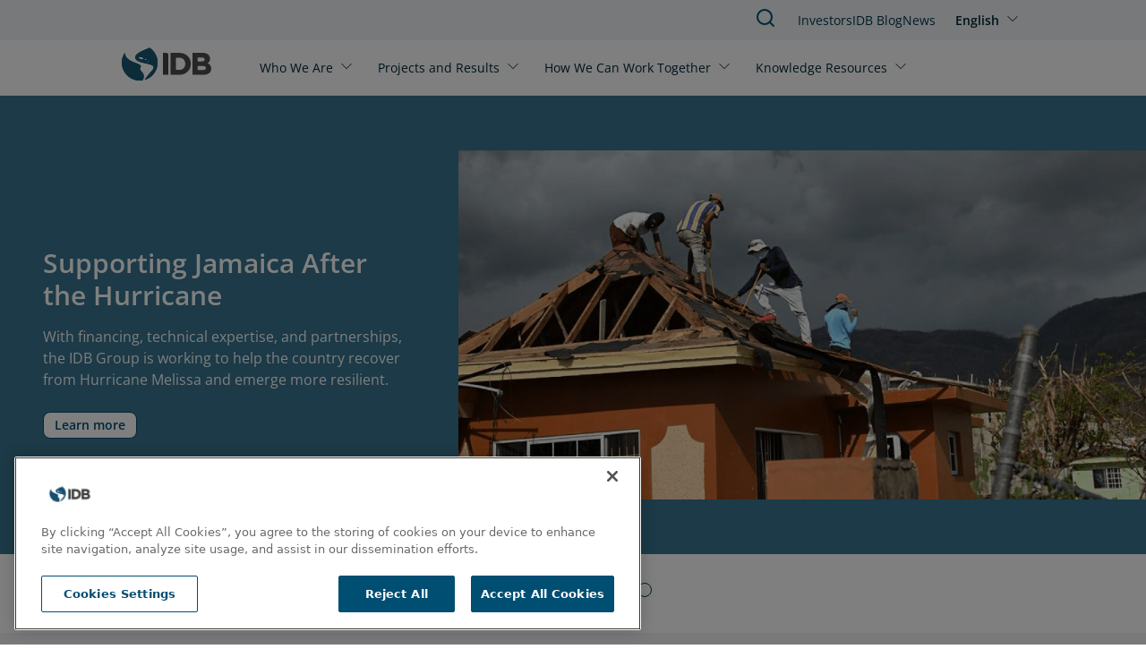

--- FILE ---
content_type: application/javascript; charset=UTF-8
request_url: https://www.iadb.org/cdn-cgi/challenge-platform/scripts/jsd/main.js
body_size: 4734
content:
window._cf_chl_opt={VnHPF6:'b'};~function(R3,J,z,d,D,K,j,G){R3=h,function(f,L,RT,R2,C,i){for(RT={f:601,L:498,C:568,i:565,N:575,m:548,H:491,c:494,I:492,x:541,U:517,W:513,Y:506},R2=h,C=f();!![];)try{if(i=-parseInt(R2(RT.f))/1*(-parseInt(R2(RT.L))/2)+-parseInt(R2(RT.C))/3*(parseInt(R2(RT.i))/4)+parseInt(R2(RT.N))/5*(-parseInt(R2(RT.m))/6)+parseInt(R2(RT.H))/7*(parseInt(R2(RT.c))/8)+parseInt(R2(RT.I))/9*(parseInt(R2(RT.x))/10)+parseInt(R2(RT.U))/11*(parseInt(R2(RT.W))/12)+-parseInt(R2(RT.Y))/13,L===i)break;else C.push(C.shift())}catch(N){C.push(C.shift())}}(R,817392),J=this||self,z=J[R3(596)],d=function(Ry,Ra,Rp,RZ,RQ,R4,L,C,i){return Ry={f:503,L:501},Ra={f:550,L:550,C:597,i:550,N:550,m:550,H:533,c:550,I:554,x:597},Rp={f:589},RZ={f:523},RQ={f:589,L:554,C:488,i:602,N:580,m:602,H:488,c:602,I:523,x:597,U:523,W:597,Y:550,X:550,E:602,v:580,A:597,k:597,M:523,P:597,n:550,b:597,g:597,s:533},R4=R3,L=String[R4(Ry.f)],C={'h':function(N,RO){return RO={f:509,L:554},N==null?'':C.g(N,6,function(m,R5){return R5=h,R5(RO.f)[R5(RO.L)](m)})},'g':function(N,H,I,R6,x,U,W,Y,X,E,A,M,P,s,B,o,R0,R1){if(R6=R4,null==N)return'';for(U={},W={},Y='',X=2,E=3,A=2,M=[],P=0,s=0,B=0;B<N[R6(RQ.f)];B+=1)if(o=N[R6(RQ.L)](B),Object[R6(RQ.C)][R6(RQ.i)][R6(RQ.N)](U,o)||(U[o]=E++,W[o]=!0),R0=Y+o,Object[R6(RQ.C)][R6(RQ.m)][R6(RQ.N)](U,R0))Y=R0;else{if(Object[R6(RQ.H)][R6(RQ.c)][R6(RQ.N)](W,Y)){if(256>Y[R6(RQ.I)](0)){for(x=0;x<A;P<<=1,s==H-1?(s=0,M[R6(RQ.x)](I(P)),P=0):s++,x++);for(R1=Y[R6(RQ.I)](0),x=0;8>x;P=P<<1.78|R1&1.78,H-1==s?(s=0,M[R6(RQ.x)](I(P)),P=0):s++,R1>>=1,x++);}else{for(R1=1,x=0;x<A;P=R1|P<<1.72,s==H-1?(s=0,M[R6(RQ.x)](I(P)),P=0):s++,R1=0,x++);for(R1=Y[R6(RQ.U)](0),x=0;16>x;P=1.62&R1|P<<1,s==H-1?(s=0,M[R6(RQ.W)](I(P)),P=0):s++,R1>>=1,x++);}X--,0==X&&(X=Math[R6(RQ.Y)](2,A),A++),delete W[Y]}else for(R1=U[Y],x=0;x<A;P=1&R1|P<<1,H-1==s?(s=0,M[R6(RQ.x)](I(P)),P=0):s++,R1>>=1,x++);Y=(X--,X==0&&(X=Math[R6(RQ.X)](2,A),A++),U[R0]=E++,String(o))}if(Y!==''){if(Object[R6(RQ.H)][R6(RQ.E)][R6(RQ.v)](W,Y)){if(256>Y[R6(RQ.I)](0)){for(x=0;x<A;P<<=1,s==H-1?(s=0,M[R6(RQ.A)](I(P)),P=0):s++,x++);for(R1=Y[R6(RQ.I)](0),x=0;8>x;P=P<<1.25|R1&1,s==H-1?(s=0,M[R6(RQ.W)](I(P)),P=0):s++,R1>>=1,x++);}else{for(R1=1,x=0;x<A;P=R1|P<<1,H-1==s?(s=0,M[R6(RQ.k)](I(P)),P=0):s++,R1=0,x++);for(R1=Y[R6(RQ.M)](0),x=0;16>x;P=R1&1|P<<1,H-1==s?(s=0,M[R6(RQ.P)](I(P)),P=0):s++,R1>>=1,x++);}X--,0==X&&(X=Math[R6(RQ.n)](2,A),A++),delete W[Y]}else for(R1=U[Y],x=0;x<A;P=P<<1|R1&1.95,H-1==s?(s=0,M[R6(RQ.W)](I(P)),P=0):s++,R1>>=1,x++);X--,X==0&&A++}for(R1=2,x=0;x<A;P=P<<1|1&R1,H-1==s?(s=0,M[R6(RQ.b)](I(P)),P=0):s++,R1>>=1,x++);for(;;)if(P<<=1,H-1==s){M[R6(RQ.g)](I(P));break}else s++;return M[R6(RQ.s)]('')},'j':function(N,R7){return R7=R4,N==null?'':''==N?null:C.i(N[R7(Rp.f)],32768,function(m,R8){return R8=R7,N[R8(RZ.f)](m)})},'i':function(N,H,I,R9,x,U,W,Y,X,E,A,M,P,s,B,o,R1,R0){for(R9=R4,x=[],U=4,W=4,Y=3,X=[],M=I(0),P=H,s=1,E=0;3>E;x[E]=E,E+=1);for(B=0,o=Math[R9(Ra.f)](2,2),A=1;o!=A;R0=P&M,P>>=1,P==0&&(P=H,M=I(s++)),B|=A*(0<R0?1:0),A<<=1);switch(B){case 0:for(B=0,o=Math[R9(Ra.f)](2,8),A=1;o!=A;R0=P&M,P>>=1,P==0&&(P=H,M=I(s++)),B|=A*(0<R0?1:0),A<<=1);R1=L(B);break;case 1:for(B=0,o=Math[R9(Ra.L)](2,16),A=1;A!=o;R0=P&M,P>>=1,P==0&&(P=H,M=I(s++)),B|=(0<R0?1:0)*A,A<<=1);R1=L(B);break;case 2:return''}for(E=x[3]=R1,X[R9(Ra.C)](R1);;){if(s>N)return'';for(B=0,o=Math[R9(Ra.i)](2,Y),A=1;o!=A;R0=P&M,P>>=1,P==0&&(P=H,M=I(s++)),B|=A*(0<R0?1:0),A<<=1);switch(R1=B){case 0:for(B=0,o=Math[R9(Ra.N)](2,8),A=1;A!=o;R0=P&M,P>>=1,P==0&&(P=H,M=I(s++)),B|=(0<R0?1:0)*A,A<<=1);x[W++]=L(B),R1=W-1,U--;break;case 1:for(B=0,o=Math[R9(Ra.m)](2,16),A=1;A!=o;R0=M&P,P>>=1,P==0&&(P=H,M=I(s++)),B|=A*(0<R0?1:0),A<<=1);x[W++]=L(B),R1=W-1,U--;break;case 2:return X[R9(Ra.H)]('')}if(0==U&&(U=Math[R9(Ra.c)](2,Y),Y++),x[R1])R1=x[R1];else if(R1===W)R1=E+E[R9(Ra.I)](0);else return null;X[R9(Ra.x)](R1),x[W++]=E+R1[R9(Ra.I)](0),U--,E=R1,0==U&&(U=Math[R9(Ra.N)](2,Y),Y++)}}},i={},i[R4(Ry.L)]=C.h,i}(),D={},D[R3(520)]='o',D[R3(585)]='s',D[R3(598)]='u',D[R3(604)]='z',D[R3(595)]='n',D[R3(526)]='I',D[R3(522)]='b',K=D,J[R3(567)]=function(L,C,i,N,RI,Rc,RH,RL,I,x,U,W,Y,X){if(RI={f:559,L:486,C:531,i:486,N:544,m:495,H:566,c:544,I:566,x:489,U:574,W:589,Y:496,X:493},Rc={f:499,L:589,C:536},RH={f:488,L:602,C:580,i:597},RL=R3,null===C||C===void 0)return N;for(I=e(C),L[RL(RI.f)][RL(RI.L)]&&(I=I[RL(RI.C)](L[RL(RI.f)][RL(RI.i)](C))),I=L[RL(RI.N)][RL(RI.m)]&&L[RL(RI.H)]?L[RL(RI.c)][RL(RI.m)](new L[(RL(RI.I))](I)):function(E,RC,A){for(RC=RL,E[RC(Rc.f)](),A=0;A<E[RC(Rc.L)];E[A+1]===E[A]?E[RC(Rc.C)](A+1,1):A+=1);return E}(I),x='nAsAaAb'.split('A'),x=x[RL(RI.x)][RL(RI.U)](x),U=0;U<I[RL(RI.W)];W=I[U],Y=V(L,C,W),x(Y)?(X='s'===Y&&!L[RL(RI.Y)](C[W]),RL(RI.X)===i+W?H(i+W,Y):X||H(i+W,C[W])):H(i+W,Y),U++);return N;function H(E,A,RS){RS=h,Object[RS(RH.f)][RS(RH.L)][RS(RH.C)](N,A)||(N[A]=[]),N[A][RS(RH.i)](E)}},j=R3(578)[R3(586)](';'),G=j[R3(489)][R3(574)](j),J[R3(542)]=function(L,C,RU,RJ,i,N,m,H){for(RU={f:545,L:589,C:589,i:563,N:597,m:546},RJ=R3,i=Object[RJ(RU.f)](C),N=0;N<i[RJ(RU.L)];N++)if(m=i[N],'f'===m&&(m='N'),L[m]){for(H=0;H<C[i[N]][RJ(RU.C)];-1===L[m][RJ(RU.i)](C[i[N]][H])&&(G(C[i[N]][H])||L[m][RJ(RU.N)]('o.'+C[i[N]][H])),H++);}else L[m]=C[i[N]][RJ(RU.m)](function(I){return'o.'+I})},a();function R(Ro){return Ro='bigint,removeChild,send,/invisible/jsd,readyState,concat,jsd,join,now,BHcSU3,splice,success,source,cloudflare-invisible,VnHPF6,10zuvTFp,Jxahl3,catch,Array,keys,map,event,6WElkCf,wfJU3,pow,error,errorInfoObject,chlApiRumWidgetAgeMs,charAt,parent,chlApiSitekey,contentWindow,/cdn-cgi/challenge-platform/h/,Object,detail,function,onload,indexOf,postMessage,961988uaPzrL,Set,BAnB4,15CoMvol,api,/b/ov1/0.21189794591104108:1763788251:pSDID1b3LB5y5uuh1oIukrjuzUeId0YTdEVXoHKDfdY/,navigator,contentDocument,toString,bind,1246015wwsGEa,isArray,body,_cf_chl_opt;WVJdi2;tGfE6;eHFr4;rZpcH7;DMab5;uBWD2;TZOO6;NFIEc5;SBead5;rNss8;ssnu4;WlNXb1;QNPd6;BAnB4;Jxahl3;fLDZ5;fAvt5,tabIndex,call,/jsd/oneshot/13c98df4ef2d/0.21189794591104108:1763788251:pSDID1b3LB5y5uuh1oIukrjuzUeId0YTdEVXoHKDfdY/,NUDr6,POST,__CF$cv$params,string,split,addEventListener,getPrototypeOf,length,timeout,DOMContentLoaded,XMLHttpRequest,xhr-error,mAxV0,number,document,push,undefined,onreadystatechange,floor,170GNUcGe,hasOwnProperty,Function,symbol,createElement,_cf_chl_opt,getOwnPropertyNames,random,prototype,includes,ontimeout,8491kDgqRS,8431911irvIoZ,d.cookie,8056cJtqoP,from,isNaN,iframe,102dMHzmX,sort,style,hljyoNNNAr,error on cf_chl_props,fromCharCode,sid,onerror,5100147LzGUPH,http-code:,open,b6m29XuktNgcv4pEUDCM38-dVwo$eBGxrFqhylzaHifPKnROZ+70jJIWT1s5QLSAY,loading,clientInformation,chlApiUrl,5932308LRGBUB,chlApiClientVersion,stringify,msg,11xykPSH,display: none,[native code],object,chctx,boolean,charCodeAt,appendChild,status'.split(','),R=function(){return Ro},R()}function T(f,RY,Rq){return RY={f:487},Rq=R3,Math[Rq(RY.f)]()<f}function h(f,S,L){return L=R(),h=function(C,J,z){return C=C-485,z=L[C],z},h(f,S)}function a(Rs,Rr,Rb,Re,f,L,C,i,N){if(Rs={f:584,L:569,C:530,i:510,N:587,m:591,H:599,c:599},Rr={f:530,L:510,C:599},Rb={f:502},Re=R3,f=J[Re(Rs.f)],!f)return;if(!O())return;(L=![],C=f[Re(Rs.L)]===!![],i=function(Rj,m){if(Rj=Re,!L){if(L=!![],!O())return;m=F(),Q(m.r,function(H){y(f,H)}),m.e&&Z(Rj(Rb.f),m.e)}},z[Re(Rs.C)]!==Re(Rs.i))?i():J[Re(Rs.N)]?z[Re(Rs.N)](Re(Rs.m),i):(N=z[Re(Rs.H)]||function(){},z[Re(Rs.c)]=function(RG){RG=Re,N(),z[RG(Rr.f)]!==RG(Rr.L)&&(z[RG(Rr.C)]=N,i())})}function O(RX,Rd,f,L,C,i){return RX={f:584,L:600,C:534},Rd=R3,f=J[Rd(RX.f)],L=3600,C=Math[Rd(RX.L)](+atob(f.t)),i=Math[Rd(RX.L)](Date[Rd(RX.C)]()/1e3),i-C>L?![]:!![]}function V(L,C,i,Rm,Rh,N){Rh=(Rm={f:543,L:544,C:576,i:544,N:561},R3);try{return C[i][Rh(Rm.f)](function(){}),'p'}catch(m){}try{if(null==C[i])return C[i]===void 0?'u':'x'}catch(H){return'i'}return L[Rh(Rm.L)][Rh(Rm.C)](C[i])?'a':C[i]===L[Rh(Rm.i)]?'p5':!0===C[i]?'T':!1===C[i]?'F':(N=typeof C[i],Rh(Rm.N)==N?l(L,C[i])?'N':'f':K[N]||'?')}function Z(i,N,RP,Rw,m,H,c,I,x,U,W,Y){if(RP={f:516,L:551,C:584,i:558,N:485,m:540,H:570,c:529,I:592,x:508,U:583,W:590,Y:490,X:556,E:485,v:549,A:512,k:582,M:553,P:535,n:514,b:485,g:594,s:552,B:521,o:538,R0:532,R1:528,Rn:501},Rw=R3,!T(.01))return![];H=(m={},m[Rw(RP.f)]=i,m[Rw(RP.L)]=N,m);try{c=J[Rw(RP.C)],I=Rw(RP.i)+J[Rw(RP.N)][Rw(RP.m)]+Rw(RP.H)+c.r+Rw(RP.c),x=new J[(Rw(RP.I))](),x[Rw(RP.x)](Rw(RP.U),I),x[Rw(RP.W)]=2500,x[Rw(RP.Y)]=function(){},U={},U[Rw(RP.X)]=J[Rw(RP.E)][Rw(RP.v)],U[Rw(RP.A)]=J[Rw(RP.E)][Rw(RP.k)],U[Rw(RP.M)]=J[Rw(RP.N)][Rw(RP.P)],U[Rw(RP.n)]=J[Rw(RP.b)][Rw(RP.g)],W=U,Y={},Y[Rw(RP.s)]=H,Y[Rw(RP.B)]=W,Y[Rw(RP.o)]=Rw(RP.R0),x[Rw(RP.R1)](d[Rw(RP.Rn)](Y))}catch(X){}}function F(RW,Rz,C,i,N,m,H){Rz=(RW={f:605,L:497,C:500,i:518,N:579,m:577,H:524,c:557,I:511,x:571,U:572,W:527},R3);try{return C=z[Rz(RW.f)](Rz(RW.L)),C[Rz(RW.C)]=Rz(RW.i),C[Rz(RW.N)]='-1',z[Rz(RW.m)][Rz(RW.H)](C),i=C[Rz(RW.c)],N={},N=BAnB4(i,i,'',N),N=BAnB4(i,i[Rz(RW.I)]||i[Rz(RW.x)],'n.',N),N=BAnB4(i,C[Rz(RW.U)],'d.',N),z[Rz(RW.m)][Rz(RW.W)](C),m={},m.r=N,m.e=null,m}catch(c){return H={},H.r={},H.e=c,H}}function l(f,L,Ri,RR){return Ri={f:603,L:488,C:573,i:580,N:563,m:519},RR=R3,L instanceof f[RR(Ri.f)]&&0<f[RR(Ri.f)][RR(Ri.L)][RR(Ri.C)][RR(Ri.i)](L)[RR(Ri.N)](RR(Ri.m))}function y(C,i,RB,RF,N,m,H){if(RB={f:539,L:569,C:537,i:538,N:504,m:547,H:537,c:555,I:564,x:551,U:560,W:564},RF=R3,N=RF(RB.f),!C[RF(RB.L)])return;i===RF(RB.C)?(m={},m[RF(RB.i)]=N,m[RF(RB.N)]=C.r,m[RF(RB.m)]=RF(RB.H),J[RF(RB.c)][RF(RB.I)](m,'*')):(H={},H[RF(RB.i)]=N,H[RF(RB.N)]=C.r,H[RF(RB.m)]=RF(RB.x),H[RF(RB.U)]=i,J[RF(RB.c)][RF(RB.W)](H,'*'))}function e(f,Rt,Rf,L){for(Rt={f:531,L:545,C:588},Rf=R3,L=[];null!==f;L=L[Rf(Rt.f)](Object[Rf(Rt.L)](f)),f=Object[Rf(Rt.C)](f));return L}function Q(f,L,Rk,RA,Rv,RE,RD,C,i){Rk={f:584,L:592,C:508,i:583,N:558,m:485,H:540,c:581,I:569,x:590,U:490,W:562,Y:505,X:528,E:501,v:515},RA={f:593},Rv={f:525,L:537,C:507},RE={f:590},RD=R3,C=J[RD(Rk.f)],i=new J[(RD(Rk.L))](),i[RD(Rk.C)](RD(Rk.i),RD(Rk.N)+J[RD(Rk.m)][RD(Rk.H)]+RD(Rk.c)+C.r),C[RD(Rk.I)]&&(i[RD(Rk.x)]=5e3,i[RD(Rk.U)]=function(RK){RK=RD,L(RK(RE.f))}),i[RD(Rk.W)]=function(Rl){Rl=RD,i[Rl(Rv.f)]>=200&&i[Rl(Rv.f)]<300?L(Rl(Rv.L)):L(Rl(Rv.C)+i[Rl(Rv.f)])},i[RD(Rk.Y)]=function(RV){RV=RD,L(RV(RA.f))},i[RD(Rk.X)](d[RD(Rk.E)](JSON[RD(Rk.v)](f)))}}()